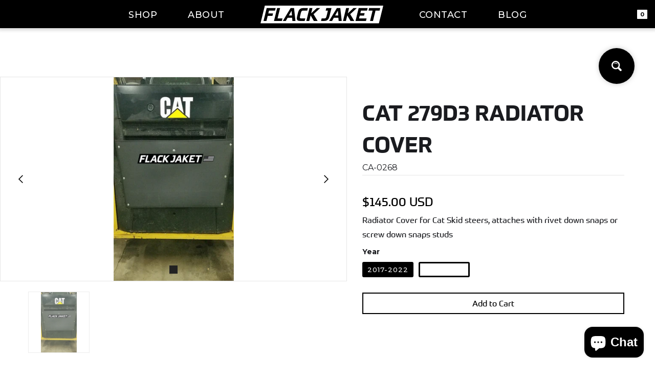

--- FILE ---
content_type: text/html; charset=utf-8
request_url: https://www.flackjaket.com/products/copy-of-cat-279d3-radiator-cover
body_size: 21022
content:
<!DOCTYPE html>
<html data-wf-page="62d75388aeaf65a21231ed30" data-wf-site="62d6bcdf1548be4e9dcb2a32" lang="en" data-money-format="${{amount}}"><head>
  <meta charset="utf-8">
  <title>Copy of Flack Jaket [Shopify CS]</title>
  <meta content="width=device-width, initial-scale=1" name="viewport">
  <meta content="Webflow" name="generator"> <title>CAT 279D3 Radiator Cover| Flack Jaket</title><meta name="description" content="Radiator Cover for Cat Skid steers, attaches with rivet down snaps or screw down snaps studs ">

<meta property="og:site_name" content="Flack Jaket">
<meta property="og:url" content="https://www.flackjaket.com/products/copy-of-cat-279d3-radiator-cover">
<meta property="og:title" content="CAT 279D3 Radiator Cover">
<meta property="og:type" content="product">
<meta property="og:description" content="Radiator Cover for Cat Skid steers, attaches with rivet down snaps or screw down snaps studs "><meta property="product:availability" content="instock">
  <meta property="product:price:amount" content="145.00">
  <meta property="product:price:currency" content="USD"><meta property="og:image" content="http://www.flackjaket.com/cdn/shop/products/radiatorcover_6450f088-cb1d-4f11-9df4-9c2b947c26a1.png?v=1668102138">
      <meta property="og:image:secure_url" content="https://www.flackjaket.com/cdn/shop/products/radiatorcover_6450f088-cb1d-4f11-9df4-9c2b947c26a1.png?v=1668102138">
      <meta property="og:image:width" content="2514">
      <meta property="og:image:height" content="4267">
      <meta property="og:image:alt" content="CAT 279D3 Radiator Cover">

<meta name="twitter:site" content="@">

<meta name="twitter:card" content="summary_large_image">
<meta name="twitter:title" content="CAT 279D3 Radiator Cover">
<meta name="twitter:description" content="Radiator Cover for Cat Skid steers, attaches with rivet down snaps or screw down snaps studs ">
<link href="https://www.flackjaket.com/products/copy-of-cat-279d3-radiator-cover" rel="canonical">
  <link href="//www.flackjaket.com/cdn/shop/t/103/assets/normalize.css?v=7230471698553888871703011103" rel="stylesheet" type="text/css" media="all" />
  <link href="//www.flackjaket.com/cdn/shop/t/103/assets/webflow.css?v=45566635015291966231703011103" rel="stylesheet" type="text/css" media="all" />
  <link href="//www.flackjaket.com/cdn/shop/t/103/assets/flack-jaket-029aca-d23867-56b79529761d6.webflow.css?v=115289111929064455681711724204" rel="stylesheet" type="text/css" media="all" />
  <link href="https://fonts.googleapis.com" rel="preconnect">
  <link href="https://fonts.gstatic.com" rel="preconnect" crossorigin="anonymous">
  <script src="https://ajax.googleapis.com/ajax/libs/webfont/1.6.26/webfont.js" type="text/javascript"></script>
  <script type="text/javascript">WebFont.load({  google: {    families: ["Montserrat:100,100italic,200,200italic,300,300italic,400,400italic,500,500italic,600,600italic,700,700italic,800,800italic,900,900italic","Lato:100,100italic,300,300italic,400,400italic,700,700italic,900,900italic","Inconsolata:400,700"]  }});</script>
  <script src="https://use.typekit.net/fjl6roe.js" type="text/javascript"></script>
  <script type="text/javascript">try{Typekit.load();}catch(e){}</script>
  <!-- [if lt IE 9]><script src="https://cdnjs.cloudflare.com/ajax/libs/html5shiv/3.7.3/html5shiv.min.js" type="text/javascript"></script><![endif] -->
  <script type="text/javascript">!function(o,c){var n=c.documentElement,t=" w-mod-";n.className+=t+"js",("ontouchstart"in o||o.DocumentTouch&&c instanceof DocumentTouch)&&(n.className+=t+"touch")}(window,document);</script>
  <link rel="shortcut icon" type="image/png" href="//www.flackjaket.com/cdn/shop/files/F-Favicon_04c642e1-bb29-4d37-9aad-875a9875eb92_32x32.png?v=1668181837">
  <link rel="apple-touch-icon" type="image/png" href="//www.flackjaket.com/cdn/shop/files/Flack-Jacket-Black_5e9ca9a1-370c-4578-8dc8-51d7b1443ebf_32x32.png?v=1670086344">
<script>window.performance && window.performance.mark && window.performance.mark('shopify.content_for_header.start');</script><meta name="google-site-verification" content="kvbCUUQVCnOSC1EViY9bdRtud86aOPnOvZ8OIrxbRuI">
<meta name="facebook-domain-verification" content="mih71bwlk37ju3gb85q3zbh1xq8a0i">
<meta id="shopify-digital-wallet" name="shopify-digital-wallet" content="/62364319973/digital_wallets/dialog">
<meta name="shopify-checkout-api-token" content="8c3300af9af725c28f40c64a17124035">
<link rel="alternate" hreflang="x-default" href="https://www.flackjaket.com/products/copy-of-cat-279d3-radiator-cover">
<link rel="alternate" hreflang="en" href="https://www.flackjaket.com/products/copy-of-cat-279d3-radiator-cover">
<link rel="alternate" hreflang="en-AU" href="https://www.flackjaket.com/en-au/products/copy-of-cat-279d3-radiator-cover">
<link rel="alternate" type="application/json+oembed" href="https://www.flackjaket.com/products/copy-of-cat-279d3-radiator-cover.oembed">
<script async="async" src="/checkouts/internal/preloads.js?locale=en-US"></script>
<script id="apple-pay-shop-capabilities" type="application/json">{"shopId":62364319973,"countryCode":"US","currencyCode":"USD","merchantCapabilities":["supports3DS"],"merchantId":"gid:\/\/shopify\/Shop\/62364319973","merchantName":"Flack Jaket","requiredBillingContactFields":["postalAddress","email","phone"],"requiredShippingContactFields":["postalAddress","email","phone"],"shippingType":"shipping","supportedNetworks":["visa","masterCard","amex","discover","jcb"],"total":{"type":"pending","label":"Flack Jaket","amount":"1.00"},"shopifyPaymentsEnabled":false,"supportsSubscriptions":false}</script>
<script id="shopify-features" type="application/json">{"accessToken":"8c3300af9af725c28f40c64a17124035","betas":["rich-media-storefront-analytics"],"domain":"www.flackjaket.com","predictiveSearch":true,"shopId":62364319973,"locale":"en"}</script>
<script>var Shopify = Shopify || {};
Shopify.shop = "marketing-879.myshopify.com";
Shopify.locale = "en";
Shopify.currency = {"active":"USD","rate":"1.0"};
Shopify.country = "US";
Shopify.theme = {"name":"Copy of Flack Jaket","id":138455417061,"schema_name":"Flack Jaket v1.2","schema_version":"1.0.0","theme_store_id":null,"role":"main"};
Shopify.theme.handle = "null";
Shopify.theme.style = {"id":null,"handle":null};
Shopify.cdnHost = "www.flackjaket.com/cdn";
Shopify.routes = Shopify.routes || {};
Shopify.routes.root = "/";</script>
<script type="module">!function(o){(o.Shopify=o.Shopify||{}).modules=!0}(window);</script>
<script>!function(o){function n(){var o=[];function n(){o.push(Array.prototype.slice.apply(arguments))}return n.q=o,n}var t=o.Shopify=o.Shopify||{};t.loadFeatures=n(),t.autoloadFeatures=n()}(window);</script>
<script id="shop-js-analytics" type="application/json">{"pageType":"product"}</script>
<script defer="defer" async type="module" src="//www.flackjaket.com/cdn/shopifycloud/shop-js/modules/v2/client.init-shop-cart-sync_C5BV16lS.en.esm.js"></script>
<script defer="defer" async type="module" src="//www.flackjaket.com/cdn/shopifycloud/shop-js/modules/v2/chunk.common_CygWptCX.esm.js"></script>
<script type="module">
  await import("//www.flackjaket.com/cdn/shopifycloud/shop-js/modules/v2/client.init-shop-cart-sync_C5BV16lS.en.esm.js");
await import("//www.flackjaket.com/cdn/shopifycloud/shop-js/modules/v2/chunk.common_CygWptCX.esm.js");

  window.Shopify.SignInWithShop?.initShopCartSync?.({"fedCMEnabled":true,"windoidEnabled":true});

</script>
<script>(function() {
  var isLoaded = false;
  function asyncLoad() {
    if (isLoaded) return;
    isLoaded = true;
    var urls = ["https:\/\/static2.rapidsearch.dev\/resultpage.js?shop=marketing-879.myshopify.com","https:\/\/api.fastbundle.co\/scripts\/src.js?shop=marketing-879.myshopify.com","https:\/\/intg.snapchat.com\/shopify\/shopify-scevent-init.js?id=043aae2a-931d-44b8-9379-465d230e3103\u0026shop=marketing-879.myshopify.com"];
    for (var i = 0; i < urls.length; i++) {
      var s = document.createElement('script');
      s.type = 'text/javascript';
      s.async = true;
      s.src = urls[i];
      var x = document.getElementsByTagName('script')[0];
      x.parentNode.insertBefore(s, x);
    }
  };
  if(window.attachEvent) {
    window.attachEvent('onload', asyncLoad);
  } else {
    window.addEventListener('load', asyncLoad, false);
  }
})();</script>
<script id="__st">var __st={"a":62364319973,"offset":-21600,"reqid":"4bb34ad8-c7a8-4d4c-9b38-0ab417f09a15-1768736127","pageurl":"www.flackjaket.com\/products\/copy-of-cat-279d3-radiator-cover","u":"eae949f7c7f7","p":"product","rtyp":"product","rid":8042285990117};</script>
<script>window.ShopifyPaypalV4VisibilityTracking = true;</script>
<script id="captcha-bootstrap">!function(){'use strict';const t='contact',e='account',n='new_comment',o=[[t,t],['blogs',n],['comments',n],[t,'customer']],c=[[e,'customer_login'],[e,'guest_login'],[e,'recover_customer_password'],[e,'create_customer']],r=t=>t.map((([t,e])=>`form[action*='/${t}']:not([data-nocaptcha='true']) input[name='form_type'][value='${e}']`)).join(','),a=t=>()=>t?[...document.querySelectorAll(t)].map((t=>t.form)):[];function s(){const t=[...o],e=r(t);return a(e)}const i='password',u='form_key',d=['recaptcha-v3-token','g-recaptcha-response','h-captcha-response',i],f=()=>{try{return window.sessionStorage}catch{return}},m='__shopify_v',_=t=>t.elements[u];function p(t,e,n=!1){try{const o=window.sessionStorage,c=JSON.parse(o.getItem(e)),{data:r}=function(t){const{data:e,action:n}=t;return t[m]||n?{data:e,action:n}:{data:t,action:n}}(c);for(const[e,n]of Object.entries(r))t.elements[e]&&(t.elements[e].value=n);n&&o.removeItem(e)}catch(o){console.error('form repopulation failed',{error:o})}}const l='form_type',E='cptcha';function T(t){t.dataset[E]=!0}const w=window,h=w.document,L='Shopify',v='ce_forms',y='captcha';let A=!1;((t,e)=>{const n=(g='f06e6c50-85a8-45c8-87d0-21a2b65856fe',I='https://cdn.shopify.com/shopifycloud/storefront-forms-hcaptcha/ce_storefront_forms_captcha_hcaptcha.v1.5.2.iife.js',D={infoText:'Protected by hCaptcha',privacyText:'Privacy',termsText:'Terms'},(t,e,n)=>{const o=w[L][v],c=o.bindForm;if(c)return c(t,g,e,D).then(n);var r;o.q.push([[t,g,e,D],n]),r=I,A||(h.body.append(Object.assign(h.createElement('script'),{id:'captcha-provider',async:!0,src:r})),A=!0)});var g,I,D;w[L]=w[L]||{},w[L][v]=w[L][v]||{},w[L][v].q=[],w[L][y]=w[L][y]||{},w[L][y].protect=function(t,e){n(t,void 0,e),T(t)},Object.freeze(w[L][y]),function(t,e,n,w,h,L){const[v,y,A,g]=function(t,e,n){const i=e?o:[],u=t?c:[],d=[...i,...u],f=r(d),m=r(i),_=r(d.filter((([t,e])=>n.includes(e))));return[a(f),a(m),a(_),s()]}(w,h,L),I=t=>{const e=t.target;return e instanceof HTMLFormElement?e:e&&e.form},D=t=>v().includes(t);t.addEventListener('submit',(t=>{const e=I(t);if(!e)return;const n=D(e)&&!e.dataset.hcaptchaBound&&!e.dataset.recaptchaBound,o=_(e),c=g().includes(e)&&(!o||!o.value);(n||c)&&t.preventDefault(),c&&!n&&(function(t){try{if(!f())return;!function(t){const e=f();if(!e)return;const n=_(t);if(!n)return;const o=n.value;o&&e.removeItem(o)}(t);const e=Array.from(Array(32),(()=>Math.random().toString(36)[2])).join('');!function(t,e){_(t)||t.append(Object.assign(document.createElement('input'),{type:'hidden',name:u})),t.elements[u].value=e}(t,e),function(t,e){const n=f();if(!n)return;const o=[...t.querySelectorAll(`input[type='${i}']`)].map((({name:t})=>t)),c=[...d,...o],r={};for(const[a,s]of new FormData(t).entries())c.includes(a)||(r[a]=s);n.setItem(e,JSON.stringify({[m]:1,action:t.action,data:r}))}(t,e)}catch(e){console.error('failed to persist form',e)}}(e),e.submit())}));const S=(t,e)=>{t&&!t.dataset[E]&&(n(t,e.some((e=>e===t))),T(t))};for(const o of['focusin','change'])t.addEventListener(o,(t=>{const e=I(t);D(e)&&S(e,y())}));const B=e.get('form_key'),M=e.get(l),P=B&&M;t.addEventListener('DOMContentLoaded',(()=>{const t=y();if(P)for(const e of t)e.elements[l].value===M&&p(e,B);[...new Set([...A(),...v().filter((t=>'true'===t.dataset.shopifyCaptcha))])].forEach((e=>S(e,t)))}))}(h,new URLSearchParams(w.location.search),n,t,e,['guest_login'])})(!0,!0)}();</script>
<script integrity="sha256-4kQ18oKyAcykRKYeNunJcIwy7WH5gtpwJnB7kiuLZ1E=" data-source-attribution="shopify.loadfeatures" defer="defer" src="//www.flackjaket.com/cdn/shopifycloud/storefront/assets/storefront/load_feature-a0a9edcb.js" crossorigin="anonymous"></script>
<script data-source-attribution="shopify.dynamic_checkout.dynamic.init">var Shopify=Shopify||{};Shopify.PaymentButton=Shopify.PaymentButton||{isStorefrontPortableWallets:!0,init:function(){window.Shopify.PaymentButton.init=function(){};var t=document.createElement("script");t.src="https://www.flackjaket.com/cdn/shopifycloud/portable-wallets/latest/portable-wallets.en.js",t.type="module",document.head.appendChild(t)}};
</script>
<script data-source-attribution="shopify.dynamic_checkout.buyer_consent">
  function portableWalletsHideBuyerConsent(e){var t=document.getElementById("shopify-buyer-consent"),n=document.getElementById("shopify-subscription-policy-button");t&&n&&(t.classList.add("hidden"),t.setAttribute("aria-hidden","true"),n.removeEventListener("click",e))}function portableWalletsShowBuyerConsent(e){var t=document.getElementById("shopify-buyer-consent"),n=document.getElementById("shopify-subscription-policy-button");t&&n&&(t.classList.remove("hidden"),t.removeAttribute("aria-hidden"),n.addEventListener("click",e))}window.Shopify?.PaymentButton&&(window.Shopify.PaymentButton.hideBuyerConsent=portableWalletsHideBuyerConsent,window.Shopify.PaymentButton.showBuyerConsent=portableWalletsShowBuyerConsent);
</script>
<script data-source-attribution="shopify.dynamic_checkout.cart.bootstrap">document.addEventListener("DOMContentLoaded",(function(){function t(){return document.querySelector("shopify-accelerated-checkout-cart, shopify-accelerated-checkout")}if(t())Shopify.PaymentButton.init();else{new MutationObserver((function(e,n){t()&&(Shopify.PaymentButton.init(),n.disconnect())})).observe(document.body,{childList:!0,subtree:!0})}}));
</script>
<link id="shopify-accelerated-checkout-styles" rel="stylesheet" media="screen" href="https://www.flackjaket.com/cdn/shopifycloud/portable-wallets/latest/accelerated-checkout-backwards-compat.css" crossorigin="anonymous">
<style id="shopify-accelerated-checkout-cart">
        #shopify-buyer-consent {
  margin-top: 1em;
  display: inline-block;
  width: 100%;
}

#shopify-buyer-consent.hidden {
  display: none;
}

#shopify-subscription-policy-button {
  background: none;
  border: none;
  padding: 0;
  text-decoration: underline;
  font-size: inherit;
  cursor: pointer;
}

#shopify-subscription-policy-button::before {
  box-shadow: none;
}

      </style>

<script>window.performance && window.performance.mark && window.performance.mark('shopify.content_for_header.end');</script><link href="//www.flackjaket.com/cdn/shop/t/103/assets/udesly-common.min.css?v=46349505408170597361703011103" rel="stylesheet" type="text/css" media="all" /><!-- BEGIN app block: shopify://apps/optimonk-popup-cro-a-b-test/blocks/app-embed/0b488be1-fc0a-4fe6-8793-f2bef383dba8 -->
<script async src="https://onsite.optimonk.com/script.js?account=244277&origin=shopify-app-embed-block"></script>




<!-- END app block --><script src="https://cdn.shopify.com/extensions/019bc845-7020-72d2-9ab9-f7872899691e/terms-relentless-131/assets/terms.js" type="text/javascript" defer="defer"></script>
<link href="https://cdn.shopify.com/extensions/019bc845-7020-72d2-9ab9-f7872899691e/terms-relentless-131/assets/style.min.css" rel="stylesheet" type="text/css" media="all">
<script src="https://cdn.shopify.com/extensions/7bc9bb47-adfa-4267-963e-cadee5096caf/inbox-1252/assets/inbox-chat-loader.js" type="text/javascript" defer="defer"></script>
<link href="https://monorail-edge.shopifysvc.com" rel="dns-prefetch">
<script>(function(){if ("sendBeacon" in navigator && "performance" in window) {try {var session_token_from_headers = performance.getEntriesByType('navigation')[0].serverTiming.find(x => x.name == '_s').description;} catch {var session_token_from_headers = undefined;}var session_cookie_matches = document.cookie.match(/_shopify_s=([^;]*)/);var session_token_from_cookie = session_cookie_matches && session_cookie_matches.length === 2 ? session_cookie_matches[1] : "";var session_token = session_token_from_headers || session_token_from_cookie || "";function handle_abandonment_event(e) {var entries = performance.getEntries().filter(function(entry) {return /monorail-edge.shopifysvc.com/.test(entry.name);});if (!window.abandonment_tracked && entries.length === 0) {window.abandonment_tracked = true;var currentMs = Date.now();var navigation_start = performance.timing.navigationStart;var payload = {shop_id: 62364319973,url: window.location.href,navigation_start,duration: currentMs - navigation_start,session_token,page_type: "product"};window.navigator.sendBeacon("https://monorail-edge.shopifysvc.com/v1/produce", JSON.stringify({schema_id: "online_store_buyer_site_abandonment/1.1",payload: payload,metadata: {event_created_at_ms: currentMs,event_sent_at_ms: currentMs}}));}}window.addEventListener('pagehide', handle_abandonment_event);}}());</script>
<script id="web-pixels-manager-setup">(function e(e,d,r,n,o){if(void 0===o&&(o={}),!Boolean(null===(a=null===(i=window.Shopify)||void 0===i?void 0:i.analytics)||void 0===a?void 0:a.replayQueue)){var i,a;window.Shopify=window.Shopify||{};var t=window.Shopify;t.analytics=t.analytics||{};var s=t.analytics;s.replayQueue=[],s.publish=function(e,d,r){return s.replayQueue.push([e,d,r]),!0};try{self.performance.mark("wpm:start")}catch(e){}var l=function(){var e={modern:/Edge?\/(1{2}[4-9]|1[2-9]\d|[2-9]\d{2}|\d{4,})\.\d+(\.\d+|)|Firefox\/(1{2}[4-9]|1[2-9]\d|[2-9]\d{2}|\d{4,})\.\d+(\.\d+|)|Chrom(ium|e)\/(9{2}|\d{3,})\.\d+(\.\d+|)|(Maci|X1{2}).+ Version\/(15\.\d+|(1[6-9]|[2-9]\d|\d{3,})\.\d+)([,.]\d+|)( \(\w+\)|)( Mobile\/\w+|) Safari\/|Chrome.+OPR\/(9{2}|\d{3,})\.\d+\.\d+|(CPU[ +]OS|iPhone[ +]OS|CPU[ +]iPhone|CPU IPhone OS|CPU iPad OS)[ +]+(15[._]\d+|(1[6-9]|[2-9]\d|\d{3,})[._]\d+)([._]\d+|)|Android:?[ /-](13[3-9]|1[4-9]\d|[2-9]\d{2}|\d{4,})(\.\d+|)(\.\d+|)|Android.+Firefox\/(13[5-9]|1[4-9]\d|[2-9]\d{2}|\d{4,})\.\d+(\.\d+|)|Android.+Chrom(ium|e)\/(13[3-9]|1[4-9]\d|[2-9]\d{2}|\d{4,})\.\d+(\.\d+|)|SamsungBrowser\/([2-9]\d|\d{3,})\.\d+/,legacy:/Edge?\/(1[6-9]|[2-9]\d|\d{3,})\.\d+(\.\d+|)|Firefox\/(5[4-9]|[6-9]\d|\d{3,})\.\d+(\.\d+|)|Chrom(ium|e)\/(5[1-9]|[6-9]\d|\d{3,})\.\d+(\.\d+|)([\d.]+$|.*Safari\/(?![\d.]+ Edge\/[\d.]+$))|(Maci|X1{2}).+ Version\/(10\.\d+|(1[1-9]|[2-9]\d|\d{3,})\.\d+)([,.]\d+|)( \(\w+\)|)( Mobile\/\w+|) Safari\/|Chrome.+OPR\/(3[89]|[4-9]\d|\d{3,})\.\d+\.\d+|(CPU[ +]OS|iPhone[ +]OS|CPU[ +]iPhone|CPU IPhone OS|CPU iPad OS)[ +]+(10[._]\d+|(1[1-9]|[2-9]\d|\d{3,})[._]\d+)([._]\d+|)|Android:?[ /-](13[3-9]|1[4-9]\d|[2-9]\d{2}|\d{4,})(\.\d+|)(\.\d+|)|Mobile Safari.+OPR\/([89]\d|\d{3,})\.\d+\.\d+|Android.+Firefox\/(13[5-9]|1[4-9]\d|[2-9]\d{2}|\d{4,})\.\d+(\.\d+|)|Android.+Chrom(ium|e)\/(13[3-9]|1[4-9]\d|[2-9]\d{2}|\d{4,})\.\d+(\.\d+|)|Android.+(UC? ?Browser|UCWEB|U3)[ /]?(15\.([5-9]|\d{2,})|(1[6-9]|[2-9]\d|\d{3,})\.\d+)\.\d+|SamsungBrowser\/(5\.\d+|([6-9]|\d{2,})\.\d+)|Android.+MQ{2}Browser\/(14(\.(9|\d{2,})|)|(1[5-9]|[2-9]\d|\d{3,})(\.\d+|))(\.\d+|)|K[Aa][Ii]OS\/(3\.\d+|([4-9]|\d{2,})\.\d+)(\.\d+|)/},d=e.modern,r=e.legacy,n=navigator.userAgent;return n.match(d)?"modern":n.match(r)?"legacy":"unknown"}(),u="modern"===l?"modern":"legacy",c=(null!=n?n:{modern:"",legacy:""})[u],f=function(e){return[e.baseUrl,"/wpm","/b",e.hashVersion,"modern"===e.buildTarget?"m":"l",".js"].join("")}({baseUrl:d,hashVersion:r,buildTarget:u}),m=function(e){var d=e.version,r=e.bundleTarget,n=e.surface,o=e.pageUrl,i=e.monorailEndpoint;return{emit:function(e){var a=e.status,t=e.errorMsg,s=(new Date).getTime(),l=JSON.stringify({metadata:{event_sent_at_ms:s},events:[{schema_id:"web_pixels_manager_load/3.1",payload:{version:d,bundle_target:r,page_url:o,status:a,surface:n,error_msg:t},metadata:{event_created_at_ms:s}}]});if(!i)return console&&console.warn&&console.warn("[Web Pixels Manager] No Monorail endpoint provided, skipping logging."),!1;try{return self.navigator.sendBeacon.bind(self.navigator)(i,l)}catch(e){}var u=new XMLHttpRequest;try{return u.open("POST",i,!0),u.setRequestHeader("Content-Type","text/plain"),u.send(l),!0}catch(e){return console&&console.warn&&console.warn("[Web Pixels Manager] Got an unhandled error while logging to Monorail."),!1}}}}({version:r,bundleTarget:l,surface:e.surface,pageUrl:self.location.href,monorailEndpoint:e.monorailEndpoint});try{o.browserTarget=l,function(e){var d=e.src,r=e.async,n=void 0===r||r,o=e.onload,i=e.onerror,a=e.sri,t=e.scriptDataAttributes,s=void 0===t?{}:t,l=document.createElement("script"),u=document.querySelector("head"),c=document.querySelector("body");if(l.async=n,l.src=d,a&&(l.integrity=a,l.crossOrigin="anonymous"),s)for(var f in s)if(Object.prototype.hasOwnProperty.call(s,f))try{l.dataset[f]=s[f]}catch(e){}if(o&&l.addEventListener("load",o),i&&l.addEventListener("error",i),u)u.appendChild(l);else{if(!c)throw new Error("Did not find a head or body element to append the script");c.appendChild(l)}}({src:f,async:!0,onload:function(){if(!function(){var e,d;return Boolean(null===(d=null===(e=window.Shopify)||void 0===e?void 0:e.analytics)||void 0===d?void 0:d.initialized)}()){var d=window.webPixelsManager.init(e)||void 0;if(d){var r=window.Shopify.analytics;r.replayQueue.forEach((function(e){var r=e[0],n=e[1],o=e[2];d.publishCustomEvent(r,n,o)})),r.replayQueue=[],r.publish=d.publishCustomEvent,r.visitor=d.visitor,r.initialized=!0}}},onerror:function(){return m.emit({status:"failed",errorMsg:"".concat(f," has failed to load")})},sri:function(e){var d=/^sha384-[A-Za-z0-9+/=]+$/;return"string"==typeof e&&d.test(e)}(c)?c:"",scriptDataAttributes:o}),m.emit({status:"loading"})}catch(e){m.emit({status:"failed",errorMsg:(null==e?void 0:e.message)||"Unknown error"})}}})({shopId: 62364319973,storefrontBaseUrl: "https://www.flackjaket.com",extensionsBaseUrl: "https://extensions.shopifycdn.com/cdn/shopifycloud/web-pixels-manager",monorailEndpoint: "https://monorail-edge.shopifysvc.com/unstable/produce_batch",surface: "storefront-renderer",enabledBetaFlags: ["2dca8a86"],webPixelsConfigList: [{"id":"1195081957","configuration":"{\"accountID\":\"244277\"}","eventPayloadVersion":"v1","runtimeContext":"STRICT","scriptVersion":"e9702cc0fbdd9453d46c7ca8e2f5a5f4","type":"APP","apiClientId":956606,"privacyPurposes":[],"dataSharingAdjustments":{"protectedCustomerApprovalScopes":["read_customer_personal_data"]}},{"id":"949321957","configuration":"{\"storeId\":\"marketing-879.myshopify.com\"}","eventPayloadVersion":"v1","runtimeContext":"STRICT","scriptVersion":"e7ff4835c2df0be089f361b898b8b040","type":"APP","apiClientId":3440817,"privacyPurposes":["ANALYTICS"],"dataSharingAdjustments":{"protectedCustomerApprovalScopes":["read_customer_personal_data"]}},{"id":"421757157","configuration":"{\"pixelId\":\"043aae2a-931d-44b8-9379-465d230e3103\"}","eventPayloadVersion":"v1","runtimeContext":"STRICT","scriptVersion":"c119f01612c13b62ab52809eb08154bb","type":"APP","apiClientId":2556259,"privacyPurposes":["ANALYTICS","MARKETING","SALE_OF_DATA"],"dataSharingAdjustments":{"protectedCustomerApprovalScopes":["read_customer_address","read_customer_email","read_customer_name","read_customer_personal_data","read_customer_phone"]}},{"id":"417857765","configuration":"{\"config\":\"{\\\"google_tag_ids\\\":[\\\"AW-11046753664\\\",\\\"GT-WB7XPXH\\\"],\\\"target_country\\\":\\\"US\\\",\\\"gtag_events\\\":[{\\\"type\\\":\\\"begin_checkout\\\",\\\"action_label\\\":\\\"AW-11046753664\\\/nQ7QCIOwzoUYEICrwJMp\\\"},{\\\"type\\\":\\\"search\\\",\\\"action_label\\\":\\\"AW-11046753664\\\/Fyo9CIawzoUYEICrwJMp\\\"},{\\\"type\\\":\\\"view_item\\\",\\\"action_label\\\":[\\\"AW-11046753664\\\/t_3UCP2vzoUYEICrwJMp\\\",\\\"MC-FSX44WLN6V\\\"]},{\\\"type\\\":\\\"purchase\\\",\\\"action_label\\\":[\\\"AW-11046753664\\\/2W9VCPqvzoUYEICrwJMp\\\",\\\"MC-FSX44WLN6V\\\"]},{\\\"type\\\":\\\"page_view\\\",\\\"action_label\\\":[\\\"AW-11046753664\\\/brs9CPevzoUYEICrwJMp\\\",\\\"MC-FSX44WLN6V\\\"]},{\\\"type\\\":\\\"add_payment_info\\\",\\\"action_label\\\":\\\"AW-11046753664\\\/XnNNCKayzoUYEICrwJMp\\\"},{\\\"type\\\":\\\"add_to_cart\\\",\\\"action_label\\\":\\\"AW-11046753664\\\/CiCFCICwzoUYEICrwJMp\\\"}],\\\"enable_monitoring_mode\\\":false}\"}","eventPayloadVersion":"v1","runtimeContext":"OPEN","scriptVersion":"b2a88bafab3e21179ed38636efcd8a93","type":"APP","apiClientId":1780363,"privacyPurposes":[],"dataSharingAdjustments":{"protectedCustomerApprovalScopes":["read_customer_address","read_customer_email","read_customer_name","read_customer_personal_data","read_customer_phone"]}},{"id":"211124453","configuration":"{\"pixel_id\":\"678152390354024\",\"pixel_type\":\"facebook_pixel\",\"metaapp_system_user_token\":\"-\"}","eventPayloadVersion":"v1","runtimeContext":"OPEN","scriptVersion":"ca16bc87fe92b6042fbaa3acc2fbdaa6","type":"APP","apiClientId":2329312,"privacyPurposes":["ANALYTICS","MARKETING","SALE_OF_DATA"],"dataSharingAdjustments":{"protectedCustomerApprovalScopes":["read_customer_address","read_customer_email","read_customer_name","read_customer_personal_data","read_customer_phone"]}},{"id":"shopify-app-pixel","configuration":"{}","eventPayloadVersion":"v1","runtimeContext":"STRICT","scriptVersion":"0450","apiClientId":"shopify-pixel","type":"APP","privacyPurposes":["ANALYTICS","MARKETING"]},{"id":"shopify-custom-pixel","eventPayloadVersion":"v1","runtimeContext":"LAX","scriptVersion":"0450","apiClientId":"shopify-pixel","type":"CUSTOM","privacyPurposes":["ANALYTICS","MARKETING"]}],isMerchantRequest: false,initData: {"shop":{"name":"Flack Jaket","paymentSettings":{"currencyCode":"USD"},"myshopifyDomain":"marketing-879.myshopify.com","countryCode":"US","storefrontUrl":"https:\/\/www.flackjaket.com"},"customer":null,"cart":null,"checkout":null,"productVariants":[{"price":{"amount":145.0,"currencyCode":"USD"},"product":{"title":"CAT 279D3 Radiator Cover","vendor":"Flack Jaket","id":"8042285990117","untranslatedTitle":"CAT 279D3 Radiator Cover","url":"\/products\/copy-of-cat-279d3-radiator-cover","type":"Radiator Cover"},"id":"43494457180389","image":{"src":"\/\/www.flackjaket.com\/cdn\/shop\/products\/radiatorcover_6450f088-cb1d-4f11-9df4-9c2b947c26a1.png?v=1668102138"},"sku":"CA-0268","title":"2017-2022","untranslatedTitle":"2017-2022"},{"price":{"amount":145.0,"currencyCode":"USD"},"product":{"title":"CAT 279D3 Radiator Cover","vendor":"Flack Jaket","id":"8042285990117","untranslatedTitle":"CAT 279D3 Radiator Cover","url":"\/products\/copy-of-cat-279d3-radiator-cover","type":"Radiator Cover"},"id":"43494457213157","image":{"src":"\/\/www.flackjaket.com\/cdn\/shop\/products\/radiatorcover_6450f088-cb1d-4f11-9df4-9c2b947c26a1.png?v=1668102138"},"sku":"CA-0269","title":"‎","untranslatedTitle":"‎"}],"purchasingCompany":null},},"https://www.flackjaket.com/cdn","fcfee988w5aeb613cpc8e4bc33m6693e112",{"modern":"","legacy":""},{"shopId":"62364319973","storefrontBaseUrl":"https:\/\/www.flackjaket.com","extensionBaseUrl":"https:\/\/extensions.shopifycdn.com\/cdn\/shopifycloud\/web-pixels-manager","surface":"storefront-renderer","enabledBetaFlags":"[\"2dca8a86\"]","isMerchantRequest":"false","hashVersion":"fcfee988w5aeb613cpc8e4bc33m6693e112","publish":"custom","events":"[[\"page_viewed\",{}],[\"product_viewed\",{\"productVariant\":{\"price\":{\"amount\":145.0,\"currencyCode\":\"USD\"},\"product\":{\"title\":\"CAT 279D3 Radiator Cover\",\"vendor\":\"Flack Jaket\",\"id\":\"8042285990117\",\"untranslatedTitle\":\"CAT 279D3 Radiator Cover\",\"url\":\"\/products\/copy-of-cat-279d3-radiator-cover\",\"type\":\"Radiator Cover\"},\"id\":\"43494457180389\",\"image\":{\"src\":\"\/\/www.flackjaket.com\/cdn\/shop\/products\/radiatorcover_6450f088-cb1d-4f11-9df4-9c2b947c26a1.png?v=1668102138\"},\"sku\":\"CA-0268\",\"title\":\"2017-2022\",\"untranslatedTitle\":\"2017-2022\"}}]]"});</script><script>
  window.ShopifyAnalytics = window.ShopifyAnalytics || {};
  window.ShopifyAnalytics.meta = window.ShopifyAnalytics.meta || {};
  window.ShopifyAnalytics.meta.currency = 'USD';
  var meta = {"product":{"id":8042285990117,"gid":"gid:\/\/shopify\/Product\/8042285990117","vendor":"Flack Jaket","type":"Radiator Cover","handle":"copy-of-cat-279d3-radiator-cover","variants":[{"id":43494457180389,"price":14500,"name":"CAT 279D3 Radiator Cover - 2017-2022","public_title":"2017-2022","sku":"CA-0268"},{"id":43494457213157,"price":14500,"name":"CAT 279D3 Radiator Cover - ‎","public_title":"‎","sku":"CA-0269"}],"remote":false},"page":{"pageType":"product","resourceType":"product","resourceId":8042285990117,"requestId":"4bb34ad8-c7a8-4d4c-9b38-0ab417f09a15-1768736127"}};
  for (var attr in meta) {
    window.ShopifyAnalytics.meta[attr] = meta[attr];
  }
</script>
<script class="analytics">
  (function () {
    var customDocumentWrite = function(content) {
      var jquery = null;

      if (window.jQuery) {
        jquery = window.jQuery;
      } else if (window.Checkout && window.Checkout.$) {
        jquery = window.Checkout.$;
      }

      if (jquery) {
        jquery('body').append(content);
      }
    };

    var hasLoggedConversion = function(token) {
      if (token) {
        return document.cookie.indexOf('loggedConversion=' + token) !== -1;
      }
      return false;
    }

    var setCookieIfConversion = function(token) {
      if (token) {
        var twoMonthsFromNow = new Date(Date.now());
        twoMonthsFromNow.setMonth(twoMonthsFromNow.getMonth() + 2);

        document.cookie = 'loggedConversion=' + token + '; expires=' + twoMonthsFromNow;
      }
    }

    var trekkie = window.ShopifyAnalytics.lib = window.trekkie = window.trekkie || [];
    if (trekkie.integrations) {
      return;
    }
    trekkie.methods = [
      'identify',
      'page',
      'ready',
      'track',
      'trackForm',
      'trackLink'
    ];
    trekkie.factory = function(method) {
      return function() {
        var args = Array.prototype.slice.call(arguments);
        args.unshift(method);
        trekkie.push(args);
        return trekkie;
      };
    };
    for (var i = 0; i < trekkie.methods.length; i++) {
      var key = trekkie.methods[i];
      trekkie[key] = trekkie.factory(key);
    }
    trekkie.load = function(config) {
      trekkie.config = config || {};
      trekkie.config.initialDocumentCookie = document.cookie;
      var first = document.getElementsByTagName('script')[0];
      var script = document.createElement('script');
      script.type = 'text/javascript';
      script.onerror = function(e) {
        var scriptFallback = document.createElement('script');
        scriptFallback.type = 'text/javascript';
        scriptFallback.onerror = function(error) {
                var Monorail = {
      produce: function produce(monorailDomain, schemaId, payload) {
        var currentMs = new Date().getTime();
        var event = {
          schema_id: schemaId,
          payload: payload,
          metadata: {
            event_created_at_ms: currentMs,
            event_sent_at_ms: currentMs
          }
        };
        return Monorail.sendRequest("https://" + monorailDomain + "/v1/produce", JSON.stringify(event));
      },
      sendRequest: function sendRequest(endpointUrl, payload) {
        // Try the sendBeacon API
        if (window && window.navigator && typeof window.navigator.sendBeacon === 'function' && typeof window.Blob === 'function' && !Monorail.isIos12()) {
          var blobData = new window.Blob([payload], {
            type: 'text/plain'
          });

          if (window.navigator.sendBeacon(endpointUrl, blobData)) {
            return true;
          } // sendBeacon was not successful

        } // XHR beacon

        var xhr = new XMLHttpRequest();

        try {
          xhr.open('POST', endpointUrl);
          xhr.setRequestHeader('Content-Type', 'text/plain');
          xhr.send(payload);
        } catch (e) {
          console.log(e);
        }

        return false;
      },
      isIos12: function isIos12() {
        return window.navigator.userAgent.lastIndexOf('iPhone; CPU iPhone OS 12_') !== -1 || window.navigator.userAgent.lastIndexOf('iPad; CPU OS 12_') !== -1;
      }
    };
    Monorail.produce('monorail-edge.shopifysvc.com',
      'trekkie_storefront_load_errors/1.1',
      {shop_id: 62364319973,
      theme_id: 138455417061,
      app_name: "storefront",
      context_url: window.location.href,
      source_url: "//www.flackjaket.com/cdn/s/trekkie.storefront.cd680fe47e6c39ca5d5df5f0a32d569bc48c0f27.min.js"});

        };
        scriptFallback.async = true;
        scriptFallback.src = '//www.flackjaket.com/cdn/s/trekkie.storefront.cd680fe47e6c39ca5d5df5f0a32d569bc48c0f27.min.js';
        first.parentNode.insertBefore(scriptFallback, first);
      };
      script.async = true;
      script.src = '//www.flackjaket.com/cdn/s/trekkie.storefront.cd680fe47e6c39ca5d5df5f0a32d569bc48c0f27.min.js';
      first.parentNode.insertBefore(script, first);
    };
    trekkie.load(
      {"Trekkie":{"appName":"storefront","development":false,"defaultAttributes":{"shopId":62364319973,"isMerchantRequest":null,"themeId":138455417061,"themeCityHash":"512459527331836494","contentLanguage":"en","currency":"USD","eventMetadataId":"2a421409-8103-489b-bdf8-996b119715a5"},"isServerSideCookieWritingEnabled":true,"monorailRegion":"shop_domain","enabledBetaFlags":["65f19447"]},"Session Attribution":{},"S2S":{"facebookCapiEnabled":true,"source":"trekkie-storefront-renderer","apiClientId":580111}}
    );

    var loaded = false;
    trekkie.ready(function() {
      if (loaded) return;
      loaded = true;

      window.ShopifyAnalytics.lib = window.trekkie;

      var originalDocumentWrite = document.write;
      document.write = customDocumentWrite;
      try { window.ShopifyAnalytics.merchantGoogleAnalytics.call(this); } catch(error) {};
      document.write = originalDocumentWrite;

      window.ShopifyAnalytics.lib.page(null,{"pageType":"product","resourceType":"product","resourceId":8042285990117,"requestId":"4bb34ad8-c7a8-4d4c-9b38-0ab417f09a15-1768736127","shopifyEmitted":true});

      var match = window.location.pathname.match(/checkouts\/(.+)\/(thank_you|post_purchase)/)
      var token = match? match[1]: undefined;
      if (!hasLoggedConversion(token)) {
        setCookieIfConversion(token);
        window.ShopifyAnalytics.lib.track("Viewed Product",{"currency":"USD","variantId":43494457180389,"productId":8042285990117,"productGid":"gid:\/\/shopify\/Product\/8042285990117","name":"CAT 279D3 Radiator Cover - 2017-2022","price":"145.00","sku":"CA-0268","brand":"Flack Jaket","variant":"2017-2022","category":"Radiator Cover","nonInteraction":true,"remote":false},undefined,undefined,{"shopifyEmitted":true});
      window.ShopifyAnalytics.lib.track("monorail:\/\/trekkie_storefront_viewed_product\/1.1",{"currency":"USD","variantId":43494457180389,"productId":8042285990117,"productGid":"gid:\/\/shopify\/Product\/8042285990117","name":"CAT 279D3 Radiator Cover - 2017-2022","price":"145.00","sku":"CA-0268","brand":"Flack Jaket","variant":"2017-2022","category":"Radiator Cover","nonInteraction":true,"remote":false,"referer":"https:\/\/www.flackjaket.com\/products\/copy-of-cat-279d3-radiator-cover"});
      }
    });


        var eventsListenerScript = document.createElement('script');
        eventsListenerScript.async = true;
        eventsListenerScript.src = "//www.flackjaket.com/cdn/shopifycloud/storefront/assets/shop_events_listener-3da45d37.js";
        document.getElementsByTagName('head')[0].appendChild(eventsListenerScript);

})();</script>
<script
  defer
  src="https://www.flackjaket.com/cdn/shopifycloud/perf-kit/shopify-perf-kit-3.0.4.min.js"
  data-application="storefront-renderer"
  data-shop-id="62364319973"
  data-render-region="gcp-us-central1"
  data-page-type="product"
  data-theme-instance-id="138455417061"
  data-theme-name="Flack Jaket v1.2"
  data-theme-version="1.0.0"
  data-monorail-region="shop_domain"
  data-resource-timing-sampling-rate="10"
  data-shs="true"
  data-shs-beacon="true"
  data-shs-export-with-fetch="true"
  data-shs-logs-sample-rate="1"
  data-shs-beacon-endpoint="https://www.flackjaket.com/api/collect"
></script>
</head>
<body class="template-product">
      
  <div id="shopify-section-header" class="shopify-section navigation w-nav">

    <div class="navigation-wrap">
      <div class="menu">
        <div section="nav-items" class="wf-section">
          <nav role="navigation" class="navigation-items w-nav-menu">
            <div data-w-id="d8348d92-4ddd-24e7-d2f6-b788fb70cf97" class="shop-drop-down">
              <div class="navigation-item">Shop</div>
              <div class="icon-15 w-icon-dropdown-toggle"></div>
            </div>
            <div section="Mobile Dropdown" class="dropdown-box">
              <a href="/collections/windshield-protectors" class="dropdown-item w-nav-link">Windshield Protectors</a>
              <a href="/collections/flooring" class="dropdown-item w-nav-link">Flooring</a>
              <a href="/collections/bow-protectors" class="dropdown-item w-nav-link">Bow Protectors</a>
              <a href="/pages/apparel" class="dropdown-item w-nav-link">apparel</a>
              <a href="/collections/accessories-other-products" class="dropdown-item w-nav-link">Other Products</a>
              <a href="" class="dropdown-item w-nav-link">gift cards</a>
            </div>
            <div data-w-id="4ed04a04-b533-15ac-507c-8560b1ae6f01" class="navigation-item-shop">Shop</div>
            <a href="/pages/about" class="navigation-item w-nav-link">about</a>
            <a href="/" aria-current="page" class="logo-link w-nav-brand w--current"><img loading="lazy" src="//www.flackjaket.com/cdn/shop/t/103/assets/Flack-Jaket-Logo.svg?v=83083418096783783631703011103" alt="" class="logo"></a>
            <a href="/pages/contact" class="navigation-item w-nav-link">contact</a>
            <a href="/blogs/news" class="navigation-item w-nav-link">Blog</a>
          </nav>
        </div>
        <div class="menu-button w-nav-button"><img src="//www.flackjaket.com/cdn/shop/t/103/assets/Ham-Menu.svg?v=158566848463841952851703011103" alt="" class="menu-icon"></div>
      </div>
    </div>
    <div class="cart-container">
      <div data-node-type="commerce-cart-wrapper" data-open-product="" data-wf-cart-type="rightSidebar" data-wf-cart-query="" data-wf-page-link-href-prefix="" class="w-commerce-commercecartwrapper cart">
        <a href="#" data-node-type="commerce-cart-open-link" class="w-commerce-commercecartopenlink cart-button w-inline-block">
          <div class="w-commerce-commercecartopenlinkcount cart-quantity" udy-el="cart-count">0</div>
        </a>
        <div data-node-type="commerce-cart-container-wrapper" style="display:none" class="w-commerce-commercecartcontainerwrapper w-commerce-commercecartcontainerwrapper--cartType-rightSidebar">
          <div data-node-type="commerce-cart-container" class="w-commerce-commercecartcontainer">
            <div class="w-commerce-commercecartheader">
              <h4 class="w-commerce-commercecartheading heading-83">Your Cart</h4>
              <a href="#" data-node-type="commerce-cart-close-link" class="w-commerce-commercecartcloselink w-inline-block"><svg width="16px" height="16px" viewBox="0 0 16 16">
                  <g stroke="none" stroke-width="1" fill="none" fill-rule="evenodd">
                    <g fill-rule="nonzero" fill="#333333">
                      <polygon points="6.23223305 8 0.616116524 13.6161165 2.38388348 15.3838835 8 9.76776695 13.6161165 15.3838835 15.3838835 13.6161165 9.76776695 8 15.3838835 2.38388348 13.6161165 0.616116524 8 6.23223305 2.38388348 0.616116524 0.616116524 2.38388348 6.23223305 8"></polygon>
                    </g>
                  </g>
                </svg></a>
            </div>
            <div class="w-commerce-commercecartformwrapper">
              <form data-node-type="commerce-cart-form" class="w-commerce-commercecartform udesly-display-none">
                <ul role="list" class="mini-cart-list-2" udy-el="items-list">
                  
                </ul>
                
                
                <div class="w-commerce-commercecartfooter udesly-display-none" udy-el="cart-actions">
                  <div class="w-commerce-commercecartlineitem">
                    <div>Subtotal</div>
                    <div item="total" class="w-commerce-commercecartordervalue" udy-el="cart-total">$0.00</div>
                  </div>
                  <div class="checkout-actions">
                    <a href="/checkout" value="Checkout" data-node-type="cart-checkout-button" item="checkout-link" class="w-commerce-commercecartcheckoutbutton checkout-button-2" data-loading-text="Hang Tight...">Checkout</a>
                  </div>
                </div>
              </form>
              <div class="w-commerce-commercecartemptystate " udy-el="no-items-in-cart">
                <div>No items found.</div>
              </div>
              <div style="display:none" data-node-type="commerce-cart-error" class="w-commerce-commercecarterrorstate">
                <div class="w-cart-error-msg" data-w-cart-quantity-error="Product is not available in this quantity." data-w-cart-general-error="Something went wrong when adding this item to the cart." data-w-cart-checkout-error="Checkout is disabled on this site." data-w-cart-cart_order_min-error="The order minimum was not met. Add more items to your cart to continue." data-w-cart-subscription_error-error="Before you purchase, please use your email invite to verify your address so we can send order updates.">Product is not available in this quantity.</div>
              </div>
            </div>
          </div>
        </div>
      <script id="mini-cart-template">
          window.udeslyMiniCartTemplate = function(item) {
            return `<li class="mini-cart-list-item" data-item-id="${item.id}">
                    <div class="product-row">
                      <div class="mini-cart-left-block">
                        <div class="mini-cart-image" style="background-image: url(${item.image})"></div>
                        <div class="product-info-wrapper mini-cart-info-wrapper">
                          <a href="#" class="link-10">${item.product_title}</a>
                          <a href="${item.remove}" class="remove-product" udy-el="remove-item">Remove</a>
                        </div>
                      </div>
                      <div class="price-wrapper">
                        <div class="mini-cart-price-wrapper">
                          <div class="text-block-78">${item.quantity}</div>
                          <div class="text-block-76"> x</div>
                          <div class="text-block-78">${item.price}</div>
                        </div>
                      </div>
                    </div>
                  </li>`
          }
          </script></div>
    </div>
    <a href="/" aria-current="page" class="logo-link-mobile w-inline-block w--current"><img loading="lazy" src="//www.flackjaket.com/cdn/shop/t/103/assets/Flack-Jaket-Logo.svg?v=83083418096783783631703011103" alt="" class="logo-mobile"></a>
  
<script>var currentSection = document.currentScript.closest('.shopify-section');currentSection.setAttribute("data-animation","default");currentSection.setAttribute("class","navigation w-nav");currentSection.setAttribute("data-easing2","ease");currentSection.setAttribute("data-easing","ease");currentSection.setAttribute("data-collapse","medium");currentSection.setAttribute("role","banner");currentSection.setAttribute("data-duration","400");currentSection.setAttribute("bind","18638a64-158e-82a5-ef35-2151b27a4e25");</script>


</div>
  <div bind="88184957-d9b9-b37b-589b-635f1bd347ff" data-w-id="88184957-d9b9-b37b-589b-635f1bd347ff" class="dark-background"></div>
  <div id="shopify-section-mega-menu" class="shopify-section shop-nav-wrapper">

    <div class="w-layout-grid navigation-grid">
      <a data-w-id="dc751bdb-ea65-4315-8e59-a2c1728dd8ca" href="/collections/windshield-protectors" class="navigation-link-winshield w-inline-block">
        <div class="image-link-windshield">
          <div class="color-overlay"><img src="//www.flackjaket.com/cdn/shop/t/103/assets/Winshield-Protector.svg?v=160214309135515733391703011103" loading="lazy" alt="" class="shop-icon-windshield">
            <div class="navigation-link-title">Windshield protectors</div>
          </div>
        </div>
      </a>
      <a href="/collections/flooring" class="navigation-link-boat-floors w-inline-block">
        <div data-w-id="dc751bdb-ea65-4315-8e59-a2c1728dd8d1" class="image-link-boat-floor">
          <div class="color-overlay"><img src="//www.flackjaket.com/cdn/shop/t/103/assets/Boat-Floor.svg?v=75011360302822745501703011103" loading="lazy" alt="" class="shop-icon-boat-floor">
            <div class="navigation-link-title">Flooring</div>
          </div>
        </div>
      </a>
      <a data-w-id="dc751bdb-ea65-4315-8e59-a2c1728dd8d6" href="/collections/bow-protectors" class="navigation-link-bow-protector w-inline-block">
        <div class="image-link-bow-protector">
          <div class="color-overlay"><img src="//www.flackjaket.com/cdn/shop/t/103/assets/Bow-Protector.svg?v=99531941125980385301703011103" loading="lazy" alt="" class="shop-icon-bow-protector">
            <div class="navigation-link-title">Bow Protectors</div>
          </div>
        </div>
      </a>
      <a data-w-id="dc751bdb-ea65-4315-8e59-a2c1728dd8dc" href="/pages/apparel" class="navigation-link-apparel w-inline-block">
        <div class="image-link-apparel">
          <div class="color-overlay"><img src="//www.flackjaket.com/cdn/shop/t/103/assets/Apparel-Icon.svg?v=123408425529269169631703011103" loading="lazy" alt="" class="shop-icon-apparel">
            <div class="navigation-link-title">apparel</div>
          </div>
        </div>
      </a>
    </div>
    <div class="div-block-5">
      <a href="/collections/accessories-other-products" class="shop-sublink">Accessories &amp;<br>Other Products</a>
    </div>
  
<script>var currentSection = document.currentScript.closest('.shopify-section');currentSection.setAttribute("bind","dc751bdb-ea65-4315-8e59-a2c1728dd8c8");currentSection.setAttribute("class","shop-nav-wrapper");</script>


</div>
  <div class="main">
    <div class="product-hero wf-section">
      <div class="product-image-wrapper">
        <div data-delay="4000" data-animation="slide" class="slider-2 w-slider" data-autoplay="false" data-easing="ease" data-hide-arrows="false" data-disable-swipe="false" data-autoplay-limit="0" data-nav-spacing="3" data-duration="500" data-infinite="true" udy-el="product-images-slider">
          <div class="w-slider-mask">
            <div class="slide-3 w-slide" data-slider-image-id="1" style="background-image: url(//www.flackjaket.com/cdn/shop/products/radiatorcover_6450f088-cb1d-4f11-9df4-9c2b947c26a1_large.png?v=1668102138);">
              <a href="#" class="lightbox-link w-inline-block w-lightbox"><img src="https://uploads-ssl.webflow.com/5e86226677c10a2a58e8735f/5e86226677c10a7f04e8745c_search.svg" width="20" alt="" class="image-42">
                <script type="application/json" class="w-json">{"items":[{"caption":"","url":"//www.flackjaket.com/cdn/shop/products/radiatorcover_6450f088-cb1d-4f11-9df4-9c2b947c26a1.png?v=1668102138","type":"image"}],"group":"Product 8042285990117 images"}</script>
              </a>
            </div>
            
          </div>
          <div class="w-slider-arrow-left">
            <div class="icon-14 w-icon-slider-left"></div>
          </div>
          <div class="w-slider-arrow-right">
            <div class="icon-14 w-icon-slider-right"></div>
          </div>
          <div class="w-slider-nav w-slider-nav-invert"></div>
        </div>
        <div class="container-list">
          <div class="div-block-180"><img src="//www.flackjaket.com/cdn/shop/products/radiatorcover_6450f088-cb1d-4f11-9df4-9c2b947c26a1_large.png?v=1668102138" alt="" class="image-38" data-product-image-id="1"></div>
        </div>
      </div>
      <div class="product-content-wrapper">
        <div class="product-content-block">
          <div class="single-product-info">
            
          </div>
          <div class="product-head-wrapper">
            <h1 class="product-title-head">CAT 279D3 Radiator Cover</h1>
            
            <span class="variant-sku">CA-0268</span>
          </div>
          <div class="separator"></div>
          <div class="on-sale-wrapper " udy-el="compare-price"></div>
          <div data-commerce-type="variation-price" class="price-2" udy-el="current-price">$145.00</div>
          <p class="paragraph-3"><span data-mce-fragment="1">Radiator Cover for Cat Skid steers, attaches with rivet down snaps or screw down snaps studs </span></p>
          <div class="product">
            <div bind="fa76a178-49c0-9215-8a98-7a17f542b153" class="add-to-cart-2" udy-el="single-add-to-cart">
              <form method="post" action="/cart/add" id="product_form_8042285990117" accept-charset="UTF-8" class="shopify-product-form" enctype="multipart/form-data"><input type="hidden" name="form_type" value="product" /><input type="hidden" name="utf8" value="✓" /><form data-node-type="commerce-add-to-cart-form" bind="fa76a178-49c0-9215-8a98-7a17f542b154" template-bind="fa76a178-49c0-9215-8a98-7a17f542b154" position-bind-position="prepend" class="w-commerce-commerceaddtocartform"><div udesly-add-class="w-commerce-commerceaddtocartform"></div>
                
                <select id="product-select-0" name="id" class="w-select" data-udy-element="single-option-selector">
    <option  selected="selected"   value="43494457180389">2017-2022 - $145.00</option>

    <option   value="43494457213157">‎ - $145.00</option>

</select>
          

      
    






<p class="variations-label">Year</p>

<div class="div-block-306" data-product-option-index="0">
  
  
    
    
      
       
      
        
        
        <label class="variation-element opt-2017-2022 variation-2 selected" data-value="2017-2022" data-value="2017-2022" for="var-0-2017-2022">
          2017-2022
                  <input id="var-0-2017-2022" type="radio" name="option-0" value="2017-2022" checked />
        </label>
        
      
    
    
<script>
window.addEventListener('load', function() { var el = document.querySelector('[data-product-option-index="0"] .opt-2017-2022'); el.classList.replace('soldout','available'); el.querySelector('input[type="radio"]').removeAttribute('disabled'); });  
</script>
    
  
    
    
      
       
      
        
        
        <label class="variation-element opt-‎ variation-2 " data-value="‎" data-value="‎" for="var-0-‎">
          ‎
                  <input id="var-0-‎" type="radio" name="option-0" value="‎" />
        </label>
        
      
    
    
  
</div>
      
    <label for="quantity-4b15c280ea11e6a3b92d522c3eec69df-2" position-id="fa76a178-49c0-9215-8a98-7a17f542b15f" class="field-label-26">Quantity</label><input type="number" pattern="^[0-9]+$" inputmode="numeric" id="quantity-4b15c280ea11e6a3b92d522c3eec69df" name="quantity" min="1" position-id="fa76a178-49c0-9215-8a98-7a17f542b161" bind="fa76a178-49c0-9215-8a98-7a17f542b161" class="w-commerce-commerceaddtocartquantityinput quantity-3" value="1"><input type="submit" position-id="fa76a178-49c0-9215-8a98-7a17f542b162" data-node-type="commerce-add-to-cart-button" data-loading-text="Adding to cart..." value="Add to Cart" aria-busy="false" aria-haspopup="dialog" class="w-commerce-commerceaddtocartbutton button-6 white">
              <input type="hidden" name="id" value="43494457180389"></form><input type="hidden" name="product-id" value="8042285990117" /></form>
              <div bind="fa76a178-49c0-9215-8a98-7a17f542b163" style="display:none" class="w-commerce-commerceaddtocartoutofstock">
                <div>This product is out of stock.</div>
              </div>
              <div bind="fa76a178-49c0-9215-8a98-7a17f542b166" data-node-type="commerce-add-to-cart-error" style="display:none" class="w-commerce-commerceaddtocarterror" udy-el="add-to-cart-errors">
                <div bind="fa76a178-49c0-9215-8a98-7a17f542b167" data-node-type="commerce-add-to-cart-error" data-w-add-to-cart-quantity-error="Product is not available in this quantity." data-w-add-to-cart-general-error="Something went wrong when adding this item to the cart." data-w-add-to-cart-mixed-cart-error="You can’t purchase another product with a subscription." data-w-add-to-cart-buy-now-error="Something went wrong when trying to purchase this item." data-w-add-to-cart-checkout-disabled-error="Checkout is disabled on this site." data-w-add-to-cart-select-all-options-error="Please select an option in each set.">Product is not available in this quantity.</div>
              </div>
            </div>
          </div>
        </div>
      </div>
    </div>
    
    
  </div>
  <div id="shopify-section-footer" class="shopify-section footer-section">

    <div class="footer-container">
      <div class="w-layout-grid footer-grid">
        <div id="w-node-a8a48cef-3438-f5fb-82a5-414e4c18c0f5-4c18c0f2" class="footer-column">
          <a href="#" class="w-inline-block"><img src="//www.flackjaket.com/cdn/shop/t/103/assets/Flack-Jaket-Logo.svg?v=83083418096783783631703011103" loading="lazy" alt="Logo" class="image-50"></a>
        </div>
        <div id="w-node-a8a48cef-3438-f5fb-82a5-414e4c18c0f8-4c18c0f2" class="div-block-17">
          <div section="Footer-Links" class="footer-nav-items">
            <a href="/collections/product-catalog" class="navigation-item-footer w-inline-block">
              <div class="text-block-4">SHOP</div>
            </a>
            <a href="/pages/about" class="navigation-item-footer w-inline-block">
              <div class="text-block-4">ABOUT</div>
            </a>
            <a href="/pages/contact" class="navigation-item-footer w-inline-block">
              <div class="text-block-4">CONTACT</div>
            </a>
            <a href="/blogs/news" class="navigation-item-footer w-inline-block">
              <div class="text-block-4">BLOG</div>
            </a>
            <a href="/pages/policies" class="navigation-item-footer w-inline-block">
              <div class="text-block-4">Policies</div>
            </a>
            <a href="/pages/install-videos" class="navigation-item-footer w-inline-block">
              <div class="text-block-4">INSTALL VIDEOS</div>
            </a>
            <a href="https://www.flackjaket.com/apps/wpdapp/wholesale" class="navigation-item-footer w-inline-block">
              <div class="text-block-4">DEALER LOG IN</div>
            </a>
            <a href="https://www.flackjaket.com/apps/wpdapp" class="navigation-item-footer w-inline-block">
              <div class="text-block-4">BECOME A DEALER</div>
            </a>
          </div>
          <div id="w-node-a8a48cef-3438-f5fb-82a5-414e4c18c106-4c18c0f2" class="footer-nav-icons">
            <a href="https://www.facebook.com/Unboundphysicaltherapy" class="link-block-4 w-inline-block"></a>
            <a href="#" class="link-block-4 w-inline-block"></a>
            <a href="https://www.facebook.com/Unboundphysicaltherapy/" class="link-block-2 w-inline-block"></a>
          </div>
        </div>
        <div id="w-node-a8a48cef-3438-f5fb-82a5-414e4c18c10a-4c18c0f2" class="footer-column">
          <div class="footer-social-links">
            <a href="https://www.facebook.com/Flackjaket" target="_blank" class="footer-social-link w-inline-block"><img src="//www.flackjaket.com/cdn/shop/t/103/assets/Facebook-Icon.svg?v=57793960785719072591703011103" loading="lazy" width="24" height="24" alt="Twitter"></a>
            <a href="https://www.instagram.com/flack_jaket/" target="_blank" class="footer-social-link w-inline-block"><img src="https://uploads-ssl.webflow.com/612b91338b87b285a9144754/612bdd784009a40d9e179983_instagram.svg" loading="lazy" width="24" height="24" alt="Instagram"></a>
            <a href="https://twitter.com/flackjaket" target="_blank" class="footer-social-link w-inline-block"><img src="https://uploads-ssl.webflow.com/612b91338b87b285a9144754/612bdd8097627b1fff82f72d_twitter.svg" loading="lazy" width="24" height="24" alt="Twitter"></a>
          </div>
          <div class="text-block-102">Stay up to date on deals and our new products!</div>
          <div class="form-block-3 w-form "><form method="post" action="/contact#contact_form" id="contact_form" accept-charset="UTF-8" class="contact-form"><input type="hidden" name="form_type" value="customer" /><input type="hidden" name="utf8" value="✓" />
            <form id="wf-form-email" name="wf-form-email" method="get" class="footer-form"><div udesly-add-class="footer-form"></div><input type="email" class="text-field-18 w-input" maxlength="256" name="contact[email]" placeholder="Your Email Address" id="email-4" required=""><input type="submit" value="Subscribe" data-wait="Subscribing" class="footer-submit-button w-button"><script>
  (function(){
    window.Webflow = window.Webflow || [];
    var success = "false" == "true";
    
    var errors = "" == "ErrorsDrop";
      
      
    var form = document.currentScript.closest('.w-form');
    
      if (success) {
        form.classList.add('udy-form-posted-successfully');
      }
      
      if (errors) {
           form.classList.add('udy-form-failed');
      }
      if (success || errors) {
        if (form.closest('[data-w-tab]')) {
      		
              
              window.Webflow.push(function() {
                var tabId =  form.closest('[data-w-tab]').id;
            	var tabLink = document.querySelector('a[href="#' + tabId +'"]');   
                if (tabLink) {            
                	tabLink.click();
                }
              });     
            
        }
        window.Webflow.push(function() {
          var count = form.offsetTop - window.pageYOffset - 30; // xx = any extra distance from top ex. 60
        	window.scrollBy({top: count, left: 0, behavior: 'smooth'})
        });
        setTimeout(function() {
          var count = form.offsetTop - window.pageYOffset - 30; // xx = any extra distance from top ex. 60
        	window.scrollBy({top: count, left: 0, behavior: 'smooth'})
        }, 300)
    }
  })();
</script></form>
            <div class="success-message w-form-done ">
              <div class="text-block-105">Thank you! Your submission has been received!</div>
            </div>
            <div class="w-form-fail ">
              <div></div>
            </div>
          </div></form>
        </div>
      </div>
      <div class="footer-bottom">
        <div class="copyright-container">
          <div class="copyright-icon">©</div>
          <div class="copyright-2">Flack Jaket</div>
          <div class="copyright-year"></div>
        </div>
      </div>
    </div>
  
<script>var currentSection = document.currentScript.closest('.shopify-section');currentSection.setAttribute("class","footer-section");</script>


</div>
  <script src="https://d3e54v103j8qbb.cloudfront.net/js/jquery-3.5.1.min.dc5e7f18c8.js?site=62d6bcdf1548be4e9dcb2a32" type="text/javascript" integrity="sha256-9/aliU8dGd2tb6OSsuzixeV4y/faTqgFtohetphbbj0=" crossorigin="anonymous"></script>
  <script src="//www.flackjaket.com/cdn/shop/t/103/assets/webflow.js?v=129080726711825401581703011103" type="text/javascript"></script>
  <!-- [if lte IE 9]><script src="https://cdnjs.cloudflare.com/ajax/libs/placeholders/3.0.2/placeholders.min.js"></script><![endif] -->
  <script>
Webflow.push(function() {
  $('.copyright-year').text(new Date().getFullYear());
});
</script>


  
      <script>
      window.notificationSuccessTemplate = function(message) {
        return `
        <div class="success-notification">
      <div item="message">${message}</div>
    </div>
        `;
      }
      </script>
      <script>
      window.notificationErrorTemplate = function(message) {
        return `
        <div class="error-notification">
      <div item="message">${message}</div>
    </div>
        `;
      }
      </script><script>
window.notificationMessages = {
    "add_to_cart": "Added to cart!",
    "remove_from_cart": "Removed from cart!"
}
</script><script src="//www.flackjaket.com/cdn/shop/t/103/assets/udesly-shopify.min.js?v=33628295227499617421703011103" type="text/javascript"></script><script src="//www.flackjaket.com/cdn/shopifycloud/storefront/assets/themes_support/option_selection-b017cd28.js" type="text/javascript"></script><script>
  var selectCallback = function(variant, selector) {
    
    var form = jQuery('#' + selector.domIdPrefix).closest('form');
    var submitButton = form.find('input[type="submit"]');
    if (variant) {
      var featured_image = '//www.flackjaket.com/cdn/shop/products/radiatorcover_6450f088-cb1d-4f11-9df4-9c2b947c26a1.png?v=1668102138';
      if (variant.featured_image && variant.featured_image.src) {
        featured_image = variant.featured_image.src;
      }
      var product_featured_image = jQuery('[udy-el="product-featured-image"]');
        if (product_featured_image.length) {
          if (product_featured_image.is("img")) {
             product_featured_image.attr('src', featured_image);
          }else {
            product_featured_image.css("background-image", "url('"+ featured_image + "')");
          }
        }
      if (variant.available) {
        // Selected a valid variant that is available.
        submitButton.removeClass('disabled').removeAttr('disabled').val('Add to Cart').fadeTo(200,1);
      } else {
        submitButton.val('Sold Out').addClass('disabled').attr('disabled', 'disabled').fadeTo(200,0.5);
                                                                        
      }
                                                                      
      if ( variant.compare_at_price > variant.price ) {
         jQuery('[udy-el="compare-price"]').removeClass('udesly-display-none');
        jQuery('[udy-el="current-price"]').html("<span class='money'>" + Shopify.formatMoney(variant.price, "${{amount}} USD") + "</span>");
        jQuery('[udy-el="compare-price"]').html("<span class='money'>" + Shopify.formatMoney(variant.compare_at_price, "${{amount}} USD") + "</span>");
      } else {
        jQuery('[udy-el="current-price"]').html("<span class='money'>" + Shopify.formatMoney(variant.price, "${{amount}} USD") + "</span>");
        jQuery('[udy-el="compare-price"]').html('');
      }
        
    } else {
      submitButton.val('Unavailable ').addClass('disabled').attr('disabled', 'disabled').fadeTo(200,0.5);
    }
    if (variant) {
     
    var form = jQuery('#' + selector.domIdPrefix).closest('form');
    for (var i=0,length=variant.options.length; i<length; i++) {
      var radioButton = form.find('[data-product-option-index="'+ i+'"] :radio[value="' + variant.options[i] + '"]');
      if (radioButton.length) {
        radioButton.get(0).checked = true;
      }
    }
  }
  };

  var product = {"id":8042285990117,"title":"CAT 279D3 Radiator Cover","handle":"copy-of-cat-279d3-radiator-cover","description":"\u003cspan data-mce-fragment=\"1\"\u003eRadiator Cover for Cat Skid steers, attaches with rivet down snaps or screw down snaps studs \u003c\/span\u003e","published_at":"2022-09-27T20:27:59-05:00","created_at":"2022-09-27T20:27:52-05:00","vendor":"Flack Jaket","type":"Radiator Cover","tags":["Other"],"price":14500,"price_min":14500,"price_max":14500,"available":true,"price_varies":false,"compare_at_price":null,"compare_at_price_min":0,"compare_at_price_max":0,"compare_at_price_varies":false,"variants":[{"id":43494457180389,"title":"2017-2022","option1":"2017-2022","option2":null,"option3":null,"sku":"CA-0268","requires_shipping":true,"taxable":true,"featured_image":null,"available":true,"name":"CAT 279D3 Radiator Cover - 2017-2022","public_title":"2017-2022","options":["2017-2022"],"price":14500,"weight":3629,"compare_at_price":null,"inventory_management":null,"barcode":null,"requires_selling_plan":false,"selling_plan_allocations":[]},{"id":43494457213157,"title":"‎","option1":"‎","option2":null,"option3":null,"sku":"CA-0269","requires_shipping":true,"taxable":true,"featured_image":null,"available":false,"name":"CAT 279D3 Radiator Cover - ‎","public_title":"‎","options":["‎"],"price":14500,"weight":3629,"compare_at_price":null,"inventory_management":"shopify","barcode":null,"requires_selling_plan":false,"selling_plan_allocations":[]}],"images":["\/\/www.flackjaket.com\/cdn\/shop\/products\/radiatorcover_6450f088-cb1d-4f11-9df4-9c2b947c26a1.png?v=1668102138"],"featured_image":"\/\/www.flackjaket.com\/cdn\/shop\/products\/radiatorcover_6450f088-cb1d-4f11-9df4-9c2b947c26a1.png?v=1668102138","options":["Year"],"media":[{"alt":null,"id":31574379036901,"position":1,"preview_image":{"aspect_ratio":0.589,"height":4267,"width":2514,"src":"\/\/www.flackjaket.com\/cdn\/shop\/products\/radiatorcover_6450f088-cb1d-4f11-9df4-9c2b947c26a1.png?v=1668102138"},"aspect_ratio":0.589,"height":4267,"media_type":"image","src":"\/\/www.flackjaket.com\/cdn\/shop\/products\/radiatorcover_6450f088-cb1d-4f11-9df4-9c2b947c26a1.png?v=1668102138","width":2514}],"requires_selling_plan":false,"selling_plan_groups":[],"content":"\u003cspan data-mce-fragment=\"1\"\u003eRadiator Cover for Cat Skid steers, attaches with rivet down snaps or screw down snaps studs \u003c\/span\u003e"};
  document.querySelectorAll('[data-udy-element="single-option-selector"]').forEach( function(select) {
    var dynItem = select.closest('.w-dyn-item');
    if (dynItem && !dynItem.hasAttribute("ignore")) {
     return; 
    }
    new Shopify.OptionSelectors(select.id, { product: product, onVariantSelected: selectCallback, enableHistoryState: true });
  });
  </script>
  <script>
  jQuery(function() {
    jQuery('[data-product-option-index] :radio').change(function() {
      var optionIndex = jQuery(this).closest('[data-product-option-index]').attr('data-product-option-index');
      var optionValue = jQuery(this).val();
      jQuery(this).closest('[data-product-option-index]').find('.variation-element').removeClass('selected');
      jQuery(this).closest('label').addClass('selected');
      jQuery(this)
        .closest('form')
        .find('.single-option-selector')
        .eq(optionIndex)
        .val(optionValue)
        .trigger('change');
    });
  });
  </script>
<script>
   (function() {

var forms = document.querySelectorAll('[udy-el^="single-add-to-cart"] form');
forms.forEach(function(form) {

  form.addEventListener('submit', function(e) {
    e.preventDefault();
    var submit = jQuery(form).find('input[type="submit"]');
    if (!submit.data('value')) {
        submit.data('value', submit.val())
       }
    submit.val(submit.data('loading-text') || 'Wait...').attr('disabled', 'disabled');
    
    const data = new FormData(form);

    data.delete('id');

    data.set('id', form.querySelector('select[name="id"]').value);

    fetch('/cart/add.js', {method: "POST", body: data}).then(function() {
       document.body.dispatchEvent(new CustomEvent('product-added-to-cart'));
       document.body.dispatchEvent(new CustomEvent('cart-should-be-updated'));
      
       submit.val(submit.data('value')).removeAttr('disabled');
     }).catch(function(f) {
      console.error(f);
      var failure = JSON.parse(f.responseText);
      document.body.dispatchEvent(new CustomEvent('cart-error', {
        detail: failure.description || "Error"
      }));
      submit.val(submit.data('value')).removeAttr('disabled');
    })
  });

})

})();
</script><div id="shopify-block-Adm14RkRRTlk5Q0RPW__5061257265103808445" class="shopify-block shopify-app-block"><script>
window.rterms = window.rterms || {};
rterms.metafield = {"text":"<p style=\"color: black; font-size: medium; background-color: transparent; font-family: sans-serif;\">At Flack Jaket, we take pride in crafting custom-fit products tailored to your unique specifications. Due to their personalized nature, orders are processed and materials are cut within 48 hours before being sent to our sewing department, making refunds or cancellations unavailable after this period. All orders placed by Sunday will ship the following week, and you will receive an email with tracking information upon shipment. In the unlikely event of a fit issue due to unforeseen circumstances, we will work diligently to resolve it by offering free technical support, a replacement pattern, or a templating kit to ensure your complete satisfaction. Please contact our support team for assistance.</p><p>I accept the <a target=\"_blank\" href=\"/policies/terms-of-service\">terms of service</a>.</p>"};

  rterms._3lj2l = [];

</script>

</div><div id="shopify-block-Aajk0TllTV2lJZTdoT__15683396631634586217" class="shopify-block shopify-app-block"><script
  id="chat-button-container"
  data-horizontal-position=bottom_right
  data-vertical-position=lowest
  data-icon=chat_bubble
  data-text=chat_with_us
  data-color=#000000
  data-secondary-color=#FFFFFF
  data-ternary-color=#6A6A6A
  
  data-domain=www.flackjaket.com
  data-shop-domain=www.flackjaket.com
  data-external-identifier=4Q35GHLt7ltBG1ZQZaXup7fq8PLbOTBWmsy-mZWOQoY
  
>
</script>


</div><div id="shopify-block-AU3c3YTVGQThSV21sT__5182184951224911228" class="shopify-block shopify-app-block">


<script type="text/javascript">
  try {
    window.RapidSearchSettings = {"last_import":"2026-01-17T05:21:24.989Z","expiration_date":null,"autocomplete_price_layout":"hidden","autocomplete_image_size":60,"badge_settings_auto":{"discount_badge":{"enabled":true},"new_badge":{"enabled":true,"threshold":30},"results_page_discount_badge":{"enabled":true},"results_page_new_badge":{"enabled":true,"threshold":30},"stock_status":"instock"},"colors":{"in_stock_badge":"#bdbdbd","price":"#ff0000","sticky_widget_background":"#000000","sticky_widget_icon":"#ffffff"},"currency_format":{"USD":"${{amount}}","default":"${{amount}}"},"current_plan":"shopify_basic_1","data_index":"es_sy4_client_2","default_currency":"USD","default_customer_group_id":0,"default_domain":"https:\/\/www.flackjaket.com","default_language":"en","enabled":true,"enabled_languages":["en"],"enabled_resultpage":true,"fuzzy_search":true,"hide_prices_loggedout":true,"in_stock_only":true,"install_date":"2022-11-15T02:55:57.982Z","language":"","limit_exceeded":false,"mobile_optimized":true,"multiple_languages":false,"out_of_stock_show_addtocart":true,"out_of_stock_show_notify":false,"plan_name":"professional","posthog_admin_session_id":"019b03e9-d709-715f-a563-a0c63f81b10b","resultpage_filters":[{"id":"category","title":"","enabled":true,"type":"default","appearance":"text"},{"id":"product_type","title":"","enabled":false,"type":"default","appearance":"text"},{"id":"price","title":"","enabled":true,"type":"default","appearance":"text"},{"id":"brand","title":"","enabled":true,"type":"default","appearance":"text"},{"id":"tags","title":"Tag","enabled":false,"type":"tag","appearance":"text","settings":{"mode":"show_all","values":[]}},{"id":"availability","title":"","enabled":true,"type":"default","appearance":"text"},{"appearance":"text","id":"Year","title":"","enabled":true,"type":"attribute"},{"appearance":"text","id":"Size","title":"","enabled":true,"type":"attribute"},{"appearance":"text","id":"Years","title":"","enabled":true,"type":"attribute"},{"appearance":"text","id":"Attachment Method","title":"","enabled":true,"type":"attribute"},{"appearance":"text","id":"Wiper Cutout","title":"","enabled":true,"type":"attribute"},{"appearance":"text","id":"Windshield Wiper Cut Out","title":"","enabled":true,"type":"attribute"},{"appearance":"text","id":"Windshield Wiper Cutout","title":"","enabled":true,"type":"attribute"},{"appearance":"text","id":"years","title":"","enabled":true,"type":"attribute"},{"appearance":"text","id":"year","title":"","enabled":true,"type":"attribute"},{"appearance":"text","id":"Step","title":"","enabled":true,"type":"attribute"},{"appearance":"text","id":"Years ","title":"","enabled":true,"type":"attribute"},{"appearance":"text","id":"Hinge Cutouts","title":"","enabled":true,"type":"attribute"},{"appearance":"text","id":"Hinge Cutouts ","title":"","enabled":true,"type":"attribute"},{"appearance":"text","id":"Windshield Wiper Cutout ","title":"","enabled":true,"type":"attribute"},{"appearance":"text","id":"Yeras ","title":"","enabled":true,"type":"attribute"},{"enabled":true,"id":"Snap Color","title":"","type":"attribute","appearance":"swatch"},{"enabled":true,"id":"Snap Color Option","title":"","type":"attribute","appearance":"swatch"},{"enabled":true,"id":"Year ","title":"","type":"attribute","appearance":"text"},{"enabled":true,"id":"Color of Snaps","title":"","type":"attribute","appearance":"swatch"},{"enabled":true,"id":"Length of your light bar","title":"","type":"attribute","appearance":"text"}],"resultpage_hide_parent_products":false,"resultpage_id":102450299109,"resultpage_mobile_optimized":false,"resultpage_pagination_type":"infinite_loading","resultpage_price_display_mode":"only_gross","resultpage_product_image_height":"","resultpage_product_image_width":"","resultpage_snapshot_alignment":"left","resultpage_snapshot_order":["image","name","stock_status","buttons"],"resultpage_url":"pages\/rapid-search-results","rps_styles":"#container .rps_sticky_widget {\n  display: none !important;\n}","show_child_data":true,"search_overlay":{"enabled":"always"},"search_subcategory":false,"shopify_public_settings":{"csb_selectors_metafield_id":26305814298853,"theme_settings":{"136525250789":{"collection_liquid_file":"templates\/collection.liquid","collection_page_enabled":false,"created_at":"2023-01-27T02:57:02.000Z","name":"Flack Jaket","pagination_type":"infinite_loading","product_card_content_alignment":"left","product_card_design":"","product_card_order":["image","name","stock_status","buttons"],"products_per_row":3,"rows_per_page":4,"search_liquid_file":"","search_results_page_enabled":true,"search_results_page_search_bar_visibility":"show_always","theme_id":136525250789,"theme_store_id":null,"theme_version":1,"colors":{"results_page":{"product_original_price":"#8F8F8F","product_original_price_hover":"#8F8F8F","product_price":"#E52548","product_price_hover":"#E52548","product_title":"#555555","product_title_hover":"#555555"}},"assets_updated":"2025-05-22T11:41:10.702Z"},"136881799397":{"collection_liquid_file":"templates\/collection.liquid","collection_page_enabled":false,"created_at":"2023-06-28T01:19:26.000Z","name":"Flack-jaket-v13 1","pagination_type":"infinite_loading","product_card_content_alignment":"left","product_card_design":"","product_card_order":["image","name","stock_status","buttons"],"products_per_row":3,"rows_per_page":4,"search_liquid_file":"","search_results_page_enabled":true,"search_results_page_search_bar_visibility":"show_always","theme_id":136881799397,"theme_store_id":null,"theme_version":1,"colors":{"results_page":{"product_original_price":"#8F8F8F","product_original_price_hover":"#8F8F8F","product_price":"#E52548","product_price_hover":"#E52548","product_title":"#555555","product_title_hover":"#555555"}},"assets_updated":"2025-05-22T11:41:15.397Z"},"138455417061":{"collection_liquid_file":"templates\/collection.liquid","collection_page_enabled":false,"created_at":"2023-12-19T18:38:07.000Z","name":"Copy of Flack Jaket","pagination_type":"infinite_loading","product_card_content_alignment":"left","product_card_design":"","product_card_order":["image","name","stock_status","buttons"],"products_per_row":3,"rows_per_page":4,"search_liquid_file":"","search_results_page_enabled":true,"search_results_page_search_bar_visibility":"show_always","theme_id":138455417061,"theme_store_id":null,"theme_version":1,"colors":{"results_page":{"product_original_price":"#8F8F8F","product_original_price_hover":"#8F8F8F","product_price":"#E52548","product_price_hover":"#E52548","product_title":"#555555","product_title_hover":"#555555"}},"assets_updated":"2025-05-22T11:41:19.564Z"},"140551520485":{"collection_liquid_file":"templates\/collection.liquid","collection_page_enabled":false,"created_at":"2024-03-29T14:52:01.000Z","name":"flack-jaket-029aca-d23867-56b79529761d6-2","pagination_type":"infinite_loading","product_card_content_alignment":"left","product_card_design":"","product_card_order":["image","name","stock_status","buttons"],"products_per_row":3,"rows_per_page":4,"search_liquid_file":"","search_results_page_enabled":true,"search_results_page_search_bar_visibility":"show_always","theme_id":140551520485,"theme_store_id":null,"theme_version":1,"colors":{"results_page":{"product_original_price":"#8F8F8F","product_original_price_hover":"#8F8F8F","product_price":"#E52548","product_price_hover":"#E52548","product_title":"#555555","product_title_hover":"#555555"}},"assets_updated":"2025-05-22T11:41:23.568Z"},"145761272037":{"collection_liquid_file":"templates\/collection.liquid","collection_page_enabled":false,"created_at":"2024-12-17T18:12:16.000Z","name":"fantomindustries","pagination_type":"infinite_loading","product_card_content_alignment":"left","product_card_design":"","product_card_order":["image","name","stock_status","buttons"],"products_per_row":3,"rows_per_page":4,"search_liquid_file":"","search_results_page_enabled":true,"search_results_page_search_bar_visibility":"show_always","theme_id":145761272037,"theme_store_id":null,"theme_version":1,"colors":{"results_page":{"product_original_price":"#8F8F8F","product_original_price_hover":"#8F8F8F","product_price":"#E52548","product_price_hover":"#E52548","product_title":"#555555","product_title_hover":"#555555"}},"assets_updated":"2025-05-22T11:41:26.495Z"},"152050401509":{"collection_liquid_file":"sections\/main-collection.liquid","collection_page_enabled":false,"colors":{"results_page":{"product_original_price":"#8F8F8F","product_original_price_hover":"#8F8F8F","product_price":"#E52548","product_price_hover":"#E52548","product_title":"#555555","product_title_hover":"#555555"}},"created_at":"2025-07-30T21:19:45.000Z","name":"Savor","pagination_type":"infinite_loading","product_card_content_alignment":"left","product_card_design":"","product_card_order":["image","name","price"],"products_per_row":3,"rows_per_page":4,"search_liquid_file":"","search_results_page_enabled":true,"search_results_page_search_bar_visibility":"show_always","theme_id":152050401509,"theme_store_id":3626,"theme_version":2,"assets_updated":"2025-07-30T21:21:14.229Z"},"154244186341":{"collection_liquid_file":"sections\/main-collection-product-grid.liquid","collection_page_enabled":false,"colors":{"results_page":{"product_original_price":"#8F8F8F","product_original_price_hover":"#8F8F8F","product_price":"#E52548","product_price_hover":"#E52548","product_title":"#555555","product_title_hover":"#555555"}},"created_at":"2025-10-09T19:24:13.000Z","name":"Dawn","pagination_type":"infinite_loading","product_card_content_alignment":"left","product_card_design":"","product_card_order":["image","name","price"],"products_per_row":3,"rows_per_page":4,"search_liquid_file":"sections\/main-search.liquid","search_results_page_enabled":true,"search_results_page_search_bar_visibility":"show_always","theme_id":154244186341,"theme_store_id":887,"theme_version":2,"assets_updated":"2025-10-09T19:25:16.864Z"},"156227895525":{"collection_liquid_file":"templates\/collection.liquid","collection_page_enabled":false,"colors":{"results_page":{"product_original_price":"#8F8F8F","product_original_price_hover":"#8F8F8F","product_price":"#E52548","product_price_hover":"#E52548","product_title":"#555555","product_title_hover":"#555555"}},"created_at":"2025-12-11T17:52:52.000Z","name":"Copy of Copy of Flack Jaket","pagination_type":"infinite_loading","product_card_content_alignment":"left","product_card_design":"","product_card_order":["image","name","price"],"products_per_row":3,"role":"unpublished","rows_per_page":4,"search_liquid_file":"","search_results_page_enabled":true,"search_results_page_search_bar_visibility":"show_always","theme_id":156227895525,"theme_store_id":null,"assets_updated":"2025-12-11T17:53:17.327Z","theme_version":1}},"storefront_access_token":"02d8af8716ae16be26fb82db59ad9711"},"shop_owner":"Jake S","show_autocomplete_manufacturer":"hidden","show_autocomplete_sku":false,"show_child_products":false,"show_horizontal_category_menu":true,"show_horizontal_category_menu_images":true,"show_layerbox":false,"show_original_price":true,"show_parent_categories":false,"show_results_heading":{"desktop":true,"mobile":true},"sorting_function":"","sticky_widget":{"enabled":"auto","hidden_pages":["checkoutSuccess","password","other"],"position":"top_right"},"texts":{},"theme":{"id":138455417061,"name":"Copy of Flack Jaket","theme_store_id":null,"shopifyThemeVersion":1},"two_column_layout":true,"webshop_engine":"shopify","weights":{"attributes":1,"description":1,"manufacturer":1,"metafields":0,"model":5,"parameters":1,"product_name":5,"product_type":5,"short_description":1,"sku":5,"tags":5},"whitelabel":false,"color_family":{"Beige":{"colors":["beige","antique white","cornsilk","floral white","seashell","old lace","ivory","linen","lavender blush","misty rose"],"familyColor":"#F5F5DC","familyName":"Beige"},"Black":{"colors":["black"],"familyColor":"#000000","familyName":"Black"},"Blue":{"colors":["blue","light blue","medium blue","dark blue","midnight blue","steel blue","light steel blue","sky blue","light sky blue","deep sky blue","cadet blue","cornflower blue","powder blue","dodger blue","royal blue","navy blue"],"familyColor":"#0000FF","familyName":"Blue"},"Brown":{"colors":["brown","sandy brown","saddle brown","rosy brown","burlywood","blanched almond","bisque","chocolate","maroon","navajo white","peru","sienna","tan","wheat"],"familyColor":"#A52A2A","familyName":"Brown"},"Cyan":{"colors":["cyan","light cyan","dark cyan","turquoise","medium turquoise","dark turquoise","pale turquoise","aqua","azure","alice blue","mint cream","teal"],"familyColor":"#00FFFF","familyName":"Cyan"},"Gold":{"colors":["gold","goldenrod","darkgoldenrod","lightgoldenrodyellow","palegoldenrod"],"familyColor":"#FFD700","familyName":"Gold"},"Gray":{"colors":["gray","grey","light gray","dim gray","dark gray","slate gray","light slate gray","dark slate gray","silver","gainsboro"],"familyColor":"#808080","familyName":"Gray"},"Green":{"colors":["green","light green","dark green","lime","lime green","green yellow","yellow green","spring green","medium spring green","sea green","medium sea green","dark sea green","aquamarine","medium aquamarine","olive","olive drab","dark olive green","forest green","lawn green","pale green","chartreuse","honeydew"],"familyColor":"#008000","familyName":"Green"},"Orange":{"colors":["orange","dark orange","coral","tomato","orangered"],"familyColor":"#FFA500","familyName":"Orange"},"Pink":{"colors":["pink","light pink","hot pink","deep pink"],"familyColor":"#FFC0CB","familyName":"Pink"},"Purple":{"colors":["purple","medium purple","rebecca purple","magenta","dark magenta","violet","dark violet","blue violet","pale violet red","medium violet red","slate blue","medium slate blue","dark slate blue","orchid","medium orchid","dark orchid","lavender","thistle","plum","fuchsia","indigo"],"familyColor":"#800080","familyName":"Purple"},"Red":{"colors":["red","dark red","indian red","salmon","light salmon","dark salmon","light coral","crimson","red brick","scarlet"],"familyColor":"#FF0000","familyName":"Red"},"White":{"colors":["white","snow","whitesmoke","ghostwhite"],"familyColor":"#FFFFFF","familyName":"White"},"Yellow":{"colors":["yellow","light yellow","lemon chiffon","moccasin"],"familyColor":"#FFFF00","familyName":"Yellow"},"others":{"colors":["standard silver","black snaps"],"familyColor":"#ffffff","familyName":"Other"}}};
  } catch (error) {
    console.error('Error setting Rapid Search settings:', error);
  }
</script>



<script id="rps-shopify-extensions-cdn-setup">
  (function () {
    try {
      const url = "https://cdn.shopify.com/extensions/019bb783-aaf0-7704-bb20-2256acf2f865/rapid-search-287/assets/resultpage.js?shop=marketing-879.myshopify.com";
      const match = url.match(/^(.*\/assets\/)/);
      
      if (match) {
        window.RapidSearchShopifyExtensionsCdnBaseUrl = match[1];
      }
    } catch (error) {
      console.error('Error setting Shopify CDN base URL:', error);
    }
  })();
</script>

<script type="text/javascript" async src="https://cdn.shopify.com/extensions/019bb783-aaf0-7704-bb20-2256acf2f865/rapid-search-287/assets/resultpage.js?shop=marketing-879.myshopify.com"></script>

<script
  type="text/javascript"
  async=""
  src="https://static2.rapidsearch.dev/resultpage.js?shop=marketing-879.myshopify.com"
></script>




</div></body></html>

--- FILE ---
content_type: image/svg+xml
request_url: https://uploads-ssl.webflow.com/612b91338b87b285a9144754/612bdd784009a40d9e179983_instagram.svg
body_size: 293
content:
<svg width="24" height="24" viewBox="0 0 24 24" fill="none" xmlns="http://www.w3.org/2000/svg">
<path fill-rule="evenodd" clip-rule="evenodd" d="M16 3H8C5.23858 3 3 5.23858 3 8V16C3 18.7614 5.23858 21 8 21H16C18.7614 21 21 18.7614 21 16V8C21 5.23858 18.7614 3 16 3ZM19.2497 16.0001C19.2442 17.7928 17.7924 19.2446 15.9997 19.2501H7.99974C6.20709 19.2446 4.75523 17.7928 4.74974 16.0001V8.00013C4.75523 6.20748 6.20709 4.75562 7.99974 4.75013H15.9997C17.7924 4.75562 19.2442 6.20748 19.2497 8.00013V16.0001ZM16.75 8.25013C17.3023 8.25013 17.75 7.80242 17.75 7.25013C17.75 6.69785 17.3023 6.25013 16.75 6.25013C16.1977 6.25013 15.75 6.69785 15.75 7.25013C15.75 7.80242 16.1977 8.25013 16.75 8.25013ZM12 7.5C9.51472 7.5 7.5 9.51472 7.5 12C7.5 14.4853 9.51472 16.5 12 16.5C14.4853 16.5 16.5 14.4853 16.5 12C16.5027 10.8057 16.0294 9.65957 15.1849 8.81508C14.3404 7.97059 13.1943 7.49734 12 7.5ZM9.24974 12.0001C9.24974 13.5189 10.481 14.7501 11.9997 14.7501C13.5185 14.7501 14.7497 13.5189 14.7497 12.0001C14.7497 10.4813 13.5185 9.25013 11.9997 9.25013C10.481 9.25013 9.24974 10.4813 9.24974 12.0001Z" fill="white"/>
</svg>
